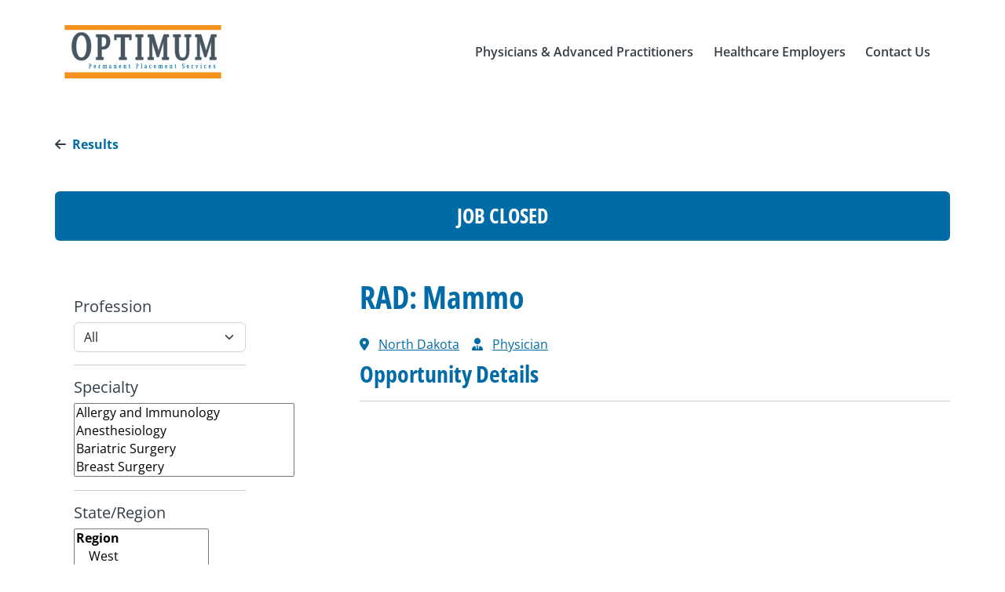

--- FILE ---
content_type: text/html;charset=utf-8
request_url: https://optimumperm.com/job/rad-mammo-9666806659
body_size: 9705
content:
<!doctype html><html lang="en"><head>
    <meta charset="utf-8">
    <title>RAD: Mammo</title>
    
     
      
      
     
     
    
     
    
    
    
    
    
    
     
    
    <meta name="description" content="Explore the RAD: Mammo role from Optimum Perm  in North Dakota. This job was posted on 2024-10-01. Find and apply to Physician  jobs with Optimum.">
    
    
      
           
    
    
        
        
        
    
        
         
    
    
        
    <link rel="alternate" hreflang="x-default" href="https://optimumperm.com/job/rad-mammo-9666806659">
    <meta name="viewport" content="width=device-width, initial-scale=1">

    
    <meta property="og:description" content="">
    <meta property="og:title" content="RAD: Mammo">
    <meta name="twitter:description" content="">
    <meta name="twitter:title" content="RAD: Mammo">

    

    
    <style>
a.cta_button{-moz-box-sizing:content-box !important;-webkit-box-sizing:content-box !important;box-sizing:content-box !important;vertical-align:middle}.hs-breadcrumb-menu{list-style-type:none;margin:0px 0px 0px 0px;padding:0px 0px 0px 0px}.hs-breadcrumb-menu-item{float:left;padding:10px 0px 10px 10px}.hs-breadcrumb-menu-divider:before{content:'›';padding-left:10px}.hs-featured-image-link{border:0}.hs-featured-image{float:right;margin:0 0 20px 20px;max-width:50%}@media (max-width: 568px){.hs-featured-image{float:none;margin:0;width:100%;max-width:100%}}.hs-screen-reader-text{clip:rect(1px, 1px, 1px, 1px);height:1px;overflow:hidden;position:absolute !important;width:1px}
</style>

<link class="hs-async-css" rel="preload" href="https://optimumperm.com/hubfs/hub_generated/template_assets/1/106645222463/1768411821337/template_fontawesome.min.css" as="style" onload="this.onload=null;this.rel='stylesheet'">
<noscript><link rel="stylesheet" href="https://optimumperm.com/hubfs/hub_generated/template_assets/1/106645222463/1768411821337/template_fontawesome.min.css"></noscript>
<link class="hs-async-css" rel="preload" href="https://optimumperm.com/hubfs/hub_generated/template_assets/1/106639997849/1768411822392/template_brands.min.css" as="style" onload="this.onload=null;this.rel='stylesheet'">
<noscript><link rel="stylesheet" href="https://optimumperm.com/hubfs/hub_generated/template_assets/1/106639997849/1768411822392/template_brands.min.css"></noscript>
<link class="hs-async-css" rel="preload" href="https://optimumperm.com/hubfs/hub_generated/template_assets/1/106645222459/1768411819276/template_regular.min.css" as="style" onload="this.onload=null;this.rel='stylesheet'">
<noscript><link rel="stylesheet" href="https://optimumperm.com/hubfs/hub_generated/template_assets/1/106645222459/1768411819276/template_regular.min.css"></noscript>
<link class="hs-async-css" rel="preload" href="https://optimumperm.com/hubfs/hub_generated/template_assets/1/106647095629/1768411820217/template_solid.min.css" as="style" onload="this.onload=null;this.rel='stylesheet'">
<noscript><link rel="stylesheet" href="https://optimumperm.com/hubfs/hub_generated/template_assets/1/106647095629/1768411820217/template_solid.min.css"></noscript>
<link rel="stylesheet" href="https://optimumperm.com/hubfs/hub_generated/template_assets/1/88125877643/1768411819469/template_bootstrap.min.css">
<link rel="stylesheet" href="https://optimumperm.com/hubfs/hub_generated/template_assets/1/88125877629/1768411818988/template_bootstrap-utilities.min.css">
<link rel="stylesheet" href="https://optimumperm.com/hubfs/hub_generated/template_assets/1/88125877626/1768411818033/template_bootstrap-grid.min.css">
<link rel="stylesheet" href="https://optimumperm.com/hubfs/hub_generated/template_assets/1/95705191036/1768411822892/template_hamburgers.min.css">
<link rel="stylesheet" href="https://optimumperm.com/hubfs/hub_generated/template_assets/1/88421266301/1768411820756/template_custom.min.css">
<link rel="stylesheet" href="https://optimumperm.com/hubfs/hub_generated/template_assets/1/99165652226/1768411820659/template_slick.min.css">
<link rel="stylesheet" href="https://optimumperm.com/hubfs/hub_generated/template_assets/1/99161313108/1768411822740/template_slick-theme.min.css">
<link rel="stylesheet" href="https://optimumperm.com/hubfs/hub_generated/template_assets/1/166832610569/1768411822848/template_select2.min.css">
<link rel="stylesheet" href="https://optimumperm.com/hubfs/hub_generated/module_assets/1/118196520120/1742284770514/module_header-optimum.min.css">
<link rel="stylesheet" href="https://optimumperm.com/hubfs/hub_generated/module_assets/1/118385441317/1742284772013/module_footer-optimum.min.css">
    

    
<!--  Added by GoogleAnalytics4 integration -->
<script>
var _hsp = window._hsp = window._hsp || [];
window.dataLayer = window.dataLayer || [];
function gtag(){dataLayer.push(arguments);}

var useGoogleConsentModeV2 = true;
var waitForUpdateMillis = 1000;


if (!window._hsGoogleConsentRunOnce) {
  window._hsGoogleConsentRunOnce = true;

  gtag('consent', 'default', {
    'ad_storage': 'denied',
    'analytics_storage': 'denied',
    'ad_user_data': 'denied',
    'ad_personalization': 'denied',
    'wait_for_update': waitForUpdateMillis
  });

  if (useGoogleConsentModeV2) {
    _hsp.push(['useGoogleConsentModeV2'])
  } else {
    _hsp.push(['addPrivacyConsentListener', function(consent){
      var hasAnalyticsConsent = consent && (consent.allowed || (consent.categories && consent.categories.analytics));
      var hasAdsConsent = consent && (consent.allowed || (consent.categories && consent.categories.advertisement));

      gtag('consent', 'update', {
        'ad_storage': hasAdsConsent ? 'granted' : 'denied',
        'analytics_storage': hasAnalyticsConsent ? 'granted' : 'denied',
        'ad_user_data': hasAdsConsent ? 'granted' : 'denied',
        'ad_personalization': hasAdsConsent ? 'granted' : 'denied'
      });
    }]);
  }
}

gtag('js', new Date());
gtag('set', 'developer_id.dZTQ1Zm', true);
gtag('config', 'G-1MWTXZ51N0');
</script>
<script async src="https://www.googletagmanager.com/gtag/js?id=G-1MWTXZ51N0"></script>

<!-- /Added by GoogleAnalytics4 integration -->

<!--  Added by GoogleTagManager integration -->
<script>
var _hsp = window._hsp = window._hsp || [];
window.dataLayer = window.dataLayer || [];
function gtag(){dataLayer.push(arguments);}

var useGoogleConsentModeV2 = true;
var waitForUpdateMillis = 1000;



var hsLoadGtm = function loadGtm() {
    if(window._hsGtmLoadOnce) {
      return;
    }

    if (useGoogleConsentModeV2) {

      gtag('set','developer_id.dZTQ1Zm',true);

      gtag('consent', 'default', {
      'ad_storage': 'denied',
      'analytics_storage': 'denied',
      'ad_user_data': 'denied',
      'ad_personalization': 'denied',
      'wait_for_update': waitForUpdateMillis
      });

      _hsp.push(['useGoogleConsentModeV2'])
    }

    (function(w,d,s,l,i){w[l]=w[l]||[];w[l].push({'gtm.start':
    new Date().getTime(),event:'gtm.js'});var f=d.getElementsByTagName(s)[0],
    j=d.createElement(s),dl=l!='dataLayer'?'&l='+l:'';j.async=true;j.src=
    'https://www.googletagmanager.com/gtm.js?id='+i+dl;f.parentNode.insertBefore(j,f);
    })(window,document,'script','dataLayer','GTM-P9QB7J6');

    window._hsGtmLoadOnce = true;
};

_hsp.push(['addPrivacyConsentListener', function(consent){
  if(consent.allowed || (consent.categories && consent.categories.analytics)){
    hsLoadGtm();
  }
}]);

</script>

<!-- /Added by GoogleTagManager integration -->

    <link rel="canonical" href="https://optimumperm.com/job/rad-mammo-9666806659">


<meta property="og:url" content="https://optimumperm.com/job/rad-mammo-9666806659">
<meta name="twitter:card" content="summary">
<meta http-equiv="content-language" content="en">






  <meta name="generator" content="HubSpot"></head>
  <body>
<!--  Added by GoogleTagManager integration -->
<noscript><iframe src="https://www.googletagmanager.com/ns.html?id=GTM-P9QB7J6" height="0" width="0" style="display:none;visibility:hidden"></iframe></noscript>

<!-- /Added by GoogleTagManager integration -->
   

       
    <div id="hs_cos_wrapper_module_168556491755161" class="hs_cos_wrapper hs_cos_wrapper_widget hs_cos_wrapper_type_module" style="" data-hs-cos-general-type="widget" data-hs-cos-type="module">



<header id="navbar_sticky" class="navbar_sticky header-container bg-white fixed-top">
  <div id="navbar_top" class="navbar_top py-3 py-md-4 py-lg-4 bg-white">
    
    
    
    
    <nav class="header-nav navbar navbar-expand-lg static-top">
      
      <div class="offcanvas offcanvas-end d-block d-lg-none" tabindex="-1" id="navbarNav" aria-labelledby="navbarNavLabel">
        <div class="offcanvas-header">
          <h5 class="offcanvas-title" id="offcanvasRightLabel">
            
            
            
            <a class="navbar-brand p-0 me-0 me-lg-2" href="https://optimumperm.com">
              
              
              
              
              <img class="navbar-brand-img" src="https://optimumperm.com/hubfs/optimum-rgb.svg" alt="Optimum Permanend Placement Services Logo" width="250">
              <span class="d-none">Optimum Permanend Placement Services Logo</span>
              
            </a>
          </h5>
        </div>
        <div class="offcanvas-body">
          <!-- Log in to MedicusIQ -->
          
           
          <!-- Search Form -->
          <div class="w-100 mb-3 text-center px-3">            
            <form class="w-100 position-relative d-block d-lg-none" action="/job-board" method="GET">
              <input type="hidden" id="offset" name="offset" value="0">
              <input type="hidden" id="limit" name="limit" value="10">
              <input type="hidden" id="order" name="order" value="-date_posted___fulfil">
              <input type="hidden" id="crowdsource" name="crowdsource" value="Yes">
              <input type="hidden" id="job_title__not_null" name="job_title__not_null" value="">
              <input type="hidden" id="record_type__not_null" name="record_type__not_null" value="">
              <input type="hidden" id="record_type__ne" name="record_type__ne" value="Optimum">
              <input type="hidden" id="status__in" name="status__in" value="Open,Bidding">                
              <input name="job_title" class="nav-search-form form-control py-3 pe-5 bg-transparent" type="text" placeholder="Physician &amp; APP jobs" aria-label="Physician &amp; APP jobs">
              <button class="nav-search-btn bg-transparent pe-3 p-2 position-absolute top-50 end-0 translate-middle-y border-0 text-primary-hover text-reset" type="submit">
                <img src="https://optimumperm.com/hubfs/2022/ico-search.svg" alt="Medicus search">
              </button>
            </form>
          </div>
          <div class="w-100 nav-menu-container">
            <ul class="navbar-nav ms-auto">
                






<li class="level-1 nav-item dropdown ">

  
  
  <a class="nav-link nav-link-hover with-dropdown dropdown-toggle" href="https://optimumperm.com/#physicians-advanced-practitioners" role="button" data-bs-toggle="dropdown" aria-expanded="false">
    <span class="link-label">Physicians &amp; Advanced Practitioners</span>         
    <i class="text-blue arrow-link fa-solid fa-chevron-right d-inline-block d-lg-none fw-bold"></i>
  </a> 
  
  

  
  
  <ul class="dropdown-menu">
    
    
    

<li class="level-2   ">

  
   
  <a class="dropdown-item" href="https://optimumperm.com/job-board">
    Permanent Job Search
  </a>
  
  

    

</li>

    
    

<li class="level-2   ">

  
   
  <a class="dropdown-item" href="https://medicushcs.com/job-board">
    Locum Tenens Job Search
  </a>
  
  

    

</li>

    
    

<li class="level-2   ">

  
   
  <a class="dropdown-item" href="https://optimumperm.com/referral-rewards-program">
    Submit a Referral 
  </a>
  
  

    

</li>

    
  </ul>
  
    

</li>




<li class="level-1 nav-item dropdown ">

  
  
  <a class="nav-link nav-link-hover with-dropdown dropdown-toggle" href="https://optimumperm.com/#healthcare-employers" role="button" data-bs-toggle="dropdown" aria-expanded="false">
    <span class="link-label">Healthcare Employers</span>         
    <i class="text-blue arrow-link fa-solid fa-chevron-right d-inline-block d-lg-none fw-bold"></i>
  </a> 
  
  

  
  
  <ul class="dropdown-menu">
    
    
    

<li class="level-2   ">

  
   
  <a class="dropdown-item" href="#request-permanent-search">
    Permanent Search Request
  </a>
  
  

    

</li>

    
    

<li class="level-2   ">

  
   
  <a class="dropdown-item" href="https://medicushcs.com/healthcare-employers#request-locum-tenens-coverage">
    Locum Coverage Request
  </a>
  
  

    

</li>

    
  </ul>
  
    

</li>




<li class="level-1 nav-item  ">

  
  
  <a class="nav-link nav-link-hover without-dropdown 
             
             
            " href="#optimum-contact-us">
    <span class="link-label">Contact Us</span>       
    <i class="text-blue arrow-link fa-solid fa-chevron-right d-inline-block d-lg-none fw-bold"></i>
  </a>
  
  

    

</li>



            </ul>
          </div>
        </div>
      </div>
      
      <div class="container mt-2">
        
        
        
        <a class="navbar-brand p-0 me-0 me-lg-2" href="https://optimumperm.com">
          
          
          
          
          <img class="navbar-brand-img" src="https://optimumperm.com/hubfs/optimum-rgb.svg" alt="Optimum Permanend Placement Services Logo" width="250">
          <span class="d-none">Optimum Permanend Placement Services Logo</span>
          
        </a>
            
        <button class="navbar-toggler hamburger hamburger--slider-r" type="button" data-bs-toggle="offcanvas" data-bs-target="#navbarNav" aria-controls="navbarNav" aria-expanded="false" aria-label="Toggle navigation">
          <span class="hamburger-box">
            <span class="hamburger-inner"></span>
          </span>
        </button>
            
        <div class="collapse navbar-collapse d-none d-lg-block" id="navbarLinksContent">
          <ul class="navbar-nav ms-auto">
              






<li class="level-1 nav-item dropdown ">

  
  
  <a class="nav-link nav-link-hover with-dropdown dropdown-toggle" href="https://optimumperm.com/#physicians-advanced-practitioners" role="button" data-bs-toggle="dropdown" aria-expanded="false">
    <span class="link-label">Physicians &amp; Advanced Practitioners</span>         
    <i class="text-blue arrow-link fa-solid fa-chevron-right d-inline-block d-lg-none fw-bold"></i>
  </a> 
  
  

  
  
  <ul class="dropdown-menu">
    
    
    

<li class="level-2   ">

  
   
  <a class="dropdown-item" href="https://optimumperm.com/job-board">
    Permanent Job Search
  </a>
  
  

    

</li>

    
    

<li class="level-2   ">

  
   
  <a class="dropdown-item" href="https://medicushcs.com/job-board">
    Locum Tenens Job Search
  </a>
  
  

    

</li>

    
    

<li class="level-2   ">

  
   
  <a class="dropdown-item" href="https://optimumperm.com/referral-rewards-program">
    Submit a Referral 
  </a>
  
  

    

</li>

    
  </ul>
  
    

</li>




<li class="level-1 nav-item dropdown ">

  
  
  <a class="nav-link nav-link-hover with-dropdown dropdown-toggle" href="https://optimumperm.com/#healthcare-employers" role="button" data-bs-toggle="dropdown" aria-expanded="false">
    <span class="link-label">Healthcare Employers</span>         
    <i class="text-blue arrow-link fa-solid fa-chevron-right d-inline-block d-lg-none fw-bold"></i>
  </a> 
  
  

  
  
  <ul class="dropdown-menu">
    
    
    

<li class="level-2   ">

  
   
  <a class="dropdown-item" href="#request-permanent-search">
    Permanent Search Request
  </a>
  
  

    

</li>

    
    

<li class="level-2   ">

  
   
  <a class="dropdown-item" href="https://medicushcs.com/healthcare-employers#request-locum-tenens-coverage">
    Locum Coverage Request
  </a>
  
  

    

</li>

    
  </ul>
  
    

</li>




<li class="level-1 nav-item  ">

  
  
  <a class="nav-link nav-link-hover without-dropdown 
             
             
            " href="#optimum-contact-us">
    <span class="link-label">Contact Us</span>       
    <i class="text-blue arrow-link fa-solid fa-chevron-right d-inline-block d-lg-none fw-bold"></i>
  </a>
  
  

    

</li>



          </ul>
        </div>
      </div>
    </nav>   
  </div>     
</header></div>
    

    <main id="main-content" class="body-container-wrapper">
      
      <span id="hs_cos_wrapper_flexible_column" class="hs_cos_wrapper hs_cos_wrapper_widget_container hs_cos_wrapper_type_widget_container" style="" data-hs-cos-general-type="widget_container" data-hs-cos-type="widget_container"><div id="hs_cos_wrapper_widget_1694541699485" class="hs_cos_wrapper hs_cos_wrapper_widget hs_cos_wrapper_type_module" style="" data-hs-cos-general-type="widget" data-hs-cos-type="module">









 
 
 


 
 



   
   
































 



   


  


 
  
  
 





  

 



















    


























  

















































  

  





















 


 






<p class="d-none test-class" style="display: none;">
  selectedStateMulti:   <br><br>
  selectedRegion:   <br><br>
  selectedStateArr: [] <br><br>
  stateFilterParams:  <br><br>
  urlParams:  <br><br>
  queryParams: &amp;offset=0&amp;limit=10&amp;order=-date_posted___fulfil&amp;job_title__not_null=&amp;specialties__not_null&amp;record_type__not_null=&amp;record_type=optimum (perm)&amp;status__in=Open,Bidding <br><br>
  Header: Permanent Jobs <br><br>
</p>

<p id="test-job" style="display: none;">https://optimumperm.com/job-board/rad-mammo-9666806659</p>

 
<script type="application/ld+json">
{
	"@context" : "https://schema.org/",
	"@type" : "JobPosting",
	"title" : " Physician",
	"description" : "",
	"identifier": {
    "@type": "PropertyValue",
    "name": "Optimum Perm",
    "value": "9666806659"
    },
	"datePosted" : "2024-10-01",
	"hiringOrganization" : {
      "@type" : "Organization",
      "name" : "Optimum Perm",
      "sameAs" : "https://optimumperm.com",
      "logo" : "https://19626693.fs1.hubspotusercontent-na1.net/hubfs/19626693/Optimum%20logo%20(transparent%20with%20colors).png"
    },
	"jobLocation": {
	  "@type": "Place",
	  "address": {
		"@type": "PostalAddress",
		"addressLocality": "North Dakota",
		"addressCountry": "US"
	  }
	}	
}
</script>

<!-- Single Job Page -->
<section id="jobDetails" class="sec-job bg-white">
  <div class="container py-3 py-lg-5 px-3 px-lg-0">
    <div class="d-none">
      <input type="hidden" id="job_id" name="job_id" value="9666806659">
      <input type="hidden" id="company" name="company" value="optimum">
      <input type="hidden" id="job_state" name="job_state" value="North Dakota">
      <input type="hidden" id="job_type" name="job_type" value="Physician">      
      <input type="hidden" id="job_description" name="job_description" value="">
      <input type="hidden" id="salesforce_id" name="salesforce_id" value="https://medicushcs.lightning.force.com/a0W3i000000XKqVEAW">
      <input type="hidden" id="job_title" name="job_title" value="RAD: Mammo">
      <input type="hidden" id="job_status" name="job_status" value="Closed">
      <input type="hidden" id="job_specialties" name="job_specialties" value="">
    </div>
    <div class="row align-items-start mb-3 mb-lg-5">
      
      <div class="col-12 mb-3 mb-lg-5">
        <a id="backToResult" class="fw-bold text-decoration-none mb-3" href="https://medicushcs.com/job-board">
          <i class="text-black fa-solid fa-arrow-left me-2"></i><span class="fw-bold text-blue">Results</span>
        </a>
      </div>
      
      
      <div class="col-12 mb-3 mb-lg-5">
        <div class="card bg-drkblue border-0">
          <div class="card-body text-center">
            <h4 class="heading fw-bold text-white text-uppercase p-0 m-0">Job Closed</h4>
          </div>
        </div>
      </div>
      
      
      
      
      
       
      <div class="col-lg-3 sidebar-filter position-relative">
        <div class="sticky-top-large">
          <div class="btn-filter-collapse w-100 mb-3 d-block d-md-block d-lg-none">
            <button class="btn btn-secondary btn-transition w-100" type="button" data-bs-toggle="collapse" data-bs-target="#collapseFilterCard" aria-expanded="false" aria-controls="collapseFilterCard">            
              <span class="float-start">Filter Job Search</span>
              <i class="fa-icon float-end fa-solid fa-chevron-down"></i>
            </button>
          </div>    
          <div id="collapseFilterCard" class="collapse show card border-0 mb-3 ">
            <div class="card-body p-4">
              <div class="dropdown-container">
                <form>                     
                  
                  <h6>Profession</h6>
                  
                  
                  <select class="form-select" name="job_type1" id="job_type1">
                    <option value="">All</option>
                    
                    
                      
                      
                        
                      
                      <option value="All">All</option>
                    
                      
                      
                        
                      
                      <option value="Anesthesiologist Assistant">Anesthesiologist Assistant</option>
                    
                      
                      
                        
                      
                      <option value="Certified Nurse Midwife">Certified Nurse Midwife</option>
                    
                      
                      
                        
                      
                      <option value="CRNA">CRNA</option>
                    
                      
                      
                        
                      
                      <option value="Nurse Practitioner">Nurse Practitioner</option>
                    
                      
                      
                        
                      
                      <option value="Physician">Physician</option>
                    
                      
                      
                        
                      
                      <option value="Physician Assistant">Physician Assistant</option>
                    
                  </select>

                  
                  
                   
                  <hr class="my-3">
                  <h6>Specialty</h6>
                  <select id="specialty" class="specialty" name="specialty[]" multiple>
                    
                    
                    
                    
                    
                    
                    
                    <option value="Allergy and Immunology">Allergy and Immunology</option>
                    
                    
                    <option value="Anesthesiology">Anesthesiology</option>
                    
                    
                    <option value="Bariatric Surgery">Bariatric Surgery</option>
                    
                    
                    <option value="Breast Surgery">Breast Surgery</option>
                    
                    
                    <option value="Burn Surgery">Burn Surgery</option>
                    
                    
                    <option value="Cardiac Anesthesiology">Cardiac Anesthesiology</option>
                    
                    
                    <option value="Cardiology">Cardiology</option>
                    
                    
                    <option value="Cardiothoracic Surgery">Cardiothoracic Surgery</option>
                    
                    
                    <option value="Child and Adolescent Psychiatry">Child and Adolescent Psychiatry</option>
                    
                    
                    <option value="Colon and Rectal Surgery">Colon and Rectal Surgery</option>
                    
                    
                    <option value="Colorectal Surgery">Colorectal Surgery</option>
                    
                    
                    <option value="Critical Care">Critical Care</option>
                    
                    
                    <option value="Critical Care Surgery">Critical Care Surgery</option>
                    
                    
                    <option value="Dermatology">Dermatology</option>
                    
                    
                    <option value="Electrophysiology">Electrophysiology</option>
                    
                    
                    <option value="Emergency Medicine">Emergency Medicine</option>
                    
                    
                    <option value="Endocrinology">Endocrinology</option>
                    
                    
                    <option value="Family Medicine">Family Medicine</option>
                    
                    
                    <option value="Gastroenterology">Gastroenterology</option>
                    
                    
                    <option value="General Surgery">General Surgery</option>
                    
                    
                    <option value="Gynecologic Oncology">Gynecologic Oncology</option>
                    
                    
                    <option value="Hematology">Hematology</option>
                    
                    
                    <option value="Hematology Oncology">Hematology Oncology</option>
                    
                    
                    <option value="Hepatology">Hepatology</option>
                    
                    
                    <option value="Hospice and Palliative Care">Hospice and Palliative Care</option>
                    
                    
                    <option value="Hospitalist">Hospitalist</option>
                    
                    
                    <option value="Infectious Disease">Infectious Disease</option>
                    
                    
                    <option value="Internal Medicine">Internal Medicine</option>
                    
                    
                    <option value="Internal Medicine and Pediatrics">Internal Medicine and Pediatrics</option>
                    
                    
                    <option value="Laborist">Laborist</option>
                    
                    
                    <option value="Maternal Fetal Medicine">Maternal Fetal Medicine</option>
                    
                    
                    <option value="Medical Oncology">Medical Oncology</option>
                    
                    
                    <option value="Neonatology">Neonatology</option>
                    
                    
                    <option value="Nephrology">Nephrology</option>
                    
                    
                    <option value="Neurology">Neurology</option>
                    
                    
                    <option value="Neurosurgery">Neurosurgery</option>
                    
                    
                    <option value="Ob/Gyn">Ob/Gyn</option>
                    
                    
                    <option value="Occupational Medicine">Occupational Medicine</option>
                    
                    
                    <option value="Ophthalmology">Ophthalmology</option>
                    
                    
                    <option value="Orthopedic Surgery">Orthopedic Surgery</option>
                    
                    
                    <option value="Otolaryngology">Otolaryngology</option>
                    
                    
                    <option value="Pathology">Pathology</option>
                    
                    
                    <option value="Pediatric Anesthesiology">Pediatric Anesthesiology</option>
                    
                    
                    <option value="Pediatric Surgery">Pediatric Surgery</option>
                    
                    
                    <option value="Pediatrics">Pediatrics</option>
                    
                    
                    <option value="Physical Medicine and Rehabilitation">Physical Medicine and Rehabilitation</option>
                    
                    
                    <option value="Plastic Surgery">Plastic Surgery</option>
                    
                    
                    <option value="Podiatry">Podiatry</option>
                    
                    
                    <option value="Primary Care">Primary Care</option>
                    
                    
                    <option value="Psychiatry">Psychiatry</option>
                    
                    
                    <option value="Pulmonology">Pulmonology</option>
                    
                    
                    <option value="Pulmonology and Critical Care">Pulmonology and Critical Care</option>
                    
                    
                    <option value="Radiation Oncology">Radiation Oncology</option>
                    
                    
                    <option value="Radiology">Radiology</option>
                    
                    
                    <option value="Rheumatology">Rheumatology</option>
                    
                    
                    <option value="Sleep Medicine">Sleep Medicine</option>
                    
                    
                    <option value="Sports Medicine">Sports Medicine</option>
                    
                    
                    <option value="Surgical Oncology">Surgical Oncology</option>
                    
                    
                    <option value="Thoracic Surgery">Thoracic Surgery</option>
                    
                    
                    <option value="Transplant Surgery">Transplant Surgery</option>
                    
                    
                    <option value="Trauma Surgery">Trauma Surgery</option>
                    
                    
                    <option value="Urgent Care">Urgent Care</option>
                    
                    
                    <option value="Urogynecology">Urogynecology</option>
                    
                    
                    <option value="Urology">Urology</option>
                    
                    
                    <option value="Vascular Surgery">Vascular Surgery</option>
                    
                              
                  </select>  
                  
                  <hr class="my-3">
                  <h6>State/Region</h6>    
                  <select id="job_state_multi" class="job_state_multi" name="states[]" multiple>
                    <optgroup label="Region">
                      <option id="west" value="west">West</option>
                      <option id="midwest" value="midwest">Midwest</option>
                      <option id="southeast" value="southeast">Southeast</option>
                      <option id="southwest" value="southwest">Southwest</option>
                      <option id="northeast" value="northeast">Northeast</option>
                           
                    </optgroup>
                    <optgroup label="State" id="job_state_multi_custom">
                      
                      
                      
                      <option value="imlc-states">IMLC States</option>
                      
                      
                      
                      
                      
                      
                      <option value="Alabama">Alabama</option>
                      
                      
                      <option value="Alaska">Alaska</option>
                      
                      
                      <option value="Arizona">Arizona</option>
                      
                      
                      <option value="Arkansas">Arkansas</option>
                      
                      
                      <option value="California">California</option>
                      
                      
                      <option value="Colorado">Colorado</option>
                      
                      
                      <option value="Connecticut">Connecticut</option>
                      
                      
                      <option value="Delaware">Delaware</option>
                      
                      
                      <option value="District of Columbia">District of Columbia</option>
                      
                      
                      <option value="Florida">Florida</option>
                      
                      
                      <option value="Georgia">Georgia</option>
                      
                      
                      <option value="Hawaii">Hawaii</option>
                      
                      
                      <option value="Idaho">Idaho</option>
                      
                      
                      <option value="Illinois">Illinois</option>
                      
                      
                      <option value="Indiana">Indiana</option>
                      
                      
                      <option value="Iowa">Iowa</option>
                      
                      
                      <option value="Kansas">Kansas</option>
                      
                      
                      <option value="Kentucky">Kentucky</option>
                      
                      
                      <option value="Louisiana">Louisiana</option>
                      
                      
                      <option value="Maine">Maine</option>
                      
                      
                      <option value="Maryland">Maryland</option>
                      
                      
                      <option value="Massachusetts">Massachusetts</option>
                      
                      
                      <option value="Michigan">Michigan</option>
                      
                      
                      <option value="Minnesota">Minnesota</option>
                      
                      
                      <option value="Mississippi">Mississippi</option>
                      
                      
                      <option value="Missouri">Missouri</option>
                      
                      
                      <option value="Montana">Montana</option>
                      
                      
                      <option value="Nebraska">Nebraska</option>
                      
                      
                      <option value="Nevada">Nevada</option>
                      
                      
                      <option value="New Hampshire">New Hampshire</option>
                      
                      
                      <option value="New Jersey">New Jersey</option>
                      
                      
                      <option value="New Mexico">New Mexico</option>
                      
                      
                      <option value="New York">New York</option>
                      
                      
                      <option value="North Carolina">North Carolina</option>
                      
                      
                      <option value="North Dakota">North Dakota</option>
                      
                      
                      <option value="Ohio">Ohio</option>
                      
                      
                      <option value="Oklahoma">Oklahoma</option>
                      
                      
                      <option value="Oregon">Oregon</option>
                      
                      
                      <option value="Pennsylvania">Pennsylvania</option>
                      
                      
                      <option value="Rhode Island">Rhode Island</option>
                      
                      
                      <option value="South Carolina">South Carolina</option>
                      
                      
                      <option value="South Dakota">South Dakota</option>
                      
                      
                      <option value="Tennessee">Tennessee</option>
                      
                      
                      <option value="Texas">Texas</option>
                      
                      
                      <option value="Utah">Utah</option>
                      
                      
                      <option value="Vermont">Vermont</option>
                      
                      
                      <option value="Virginia">Virginia</option>
                      
                      
                      <option value="Washington">Washington</option>
                      
                      
                      <option value="West Virginia">West Virginia</option>
                      
                      
                      <option value="Wisconsin">Wisconsin</option>
                      
                      
                      <option value="Wyoming">Wyoming</option>
                      
                      
 
                    </optgroup>
                  </select>     
                     
                  <hr class="my-3">
                  <h6>Date Posted</h6>     
                  <select class="form-select" name="date_posted___fulfil__gte" id="date_posted___fulfil__gte">
                    <option value="">All</option>
                    <option id="dt_today" value="today">Today</option>
                    <option id="dt_last3" value="last3days">Last 3 days</option>
                    <option id="dt_last7" value="last7days">Last 7 days</option>
                    <option id="dt_last30" value="last30days">Last 30 days</option>
                  </select>      
                  <button id="job-search" type="button" class="btn btn-secondary w-100 mt-3"><i class="fa-solid fa-magnifying-glass me-2"></i>Search Jobs</button>
                </form>
              </div>   
            </div>
          </div>
        </div>
      </div>
      
       
      
      
      
      <div class="col-lg-8 offset-lg-1 col-md">
           
        <h1 class="heading h2 fw-bold text-blue mb-3">RAD: Mammo</h1>
        <ul class="list-group list-group-horizontal-lg border-0">
             

          
          


           
          
          <li class="list-group-item border-0 px-0 pe-lg-3 text-muted">
            <i class="text-blue fa-solid fa-location-dot me-2"></i>
            <a class="text-link mb-3" href="https://optimumperm.com/job-board/all/all/north-dakota">North Dakota</a>
          </li>
          
           
          
          <li class="list-group-item border-0 px-0 pe-lg-3 text-muted">
            <i class="text-blue fa-solid fa-user-tie me-2"></i>
            
            <a class="text-link mb-3" href="https://optimumperm.com/job-board/physician">Physician</a>           
            
          </li>
          
           
          
        </ul> 
        
      
               
        
    
    <div class="row">
      
        
      <div class="job-content mb-4 mb-lg-5">
        <div class="job-header">
          <h3 class="heading fw-bold text-blue">Opportunity Details</h3>
          <hr class="my-6 my-md-8 border-gray-300">
        </div>
        <div id="jobDescription" class="job-description">
          
        </div> 
      </div>
      

    </div>
    
        

      
        
      </div>
      
      
      
      <div class="col-auto py-3 py-lg-0 ">
        <button class="w-100 h6 position-static btn-save text-blue fw-bold p-0 d-none" type="button" data-company="optimum" data-title="RAD: Mammo" data-id="9666806659" data-link="https://optimumperm.com/job-board/rad-mammo-9666806659">
          <i class="fa-regular fa-star me-2"></i>Save Job
        </button>
      </div>
      

    </div>
    


    
    

    
     </div>
      
    

    
    <div id="hs_cos_wrapper_module_168565204270555" class="hs_cos_wrapper hs_cos_wrapper_widget hs_cos_wrapper_type_module" style="" data-hs-cos-general-type="widget" data-hs-cos-type="module"><div class="footer"> 
  
  <div class="modal modal-form-tabs" id="optimum-contact-us" tabindex="-1" aria-labelledby="optimum-contact-us" aria-hidden="true">
    <div class="modal-dialog modal-dialog-centered modal-lg modal-dialog-scrollable">
      <div class="modal-content">
        <div class="modal-header pb-0"> 
          <button type="button" class="btn-close" data-bs-dismiss="modal" aria-label="Close"></button>
        </div>
        <div class="modal-body pb-4">
          <ul class="nav nav-tabs border-0" id="modalformTab-contactUs" role="tablist">
            
            <li class="nav-item flex-fill" role="presentation">
              <button class="nav-link border-0 fw-bold w-100 active" id="modalformTab-contactUs-1-tab" data-bs-toggle="tab" data-bs-target="#modalformTab-contactUs-1" type="button" role="tab" aria-controls="modalformTab-contactUs-1" aria-selected="true">
                I'm a Physician or Advanced Practitioner
              </button>
            </li>
            
            <li class="nav-item flex-fill" role="presentation">
              <button class="nav-link border-0 fw-bold w-100" id="modalformTab-contactUs-2-tab" data-bs-toggle="tab" data-bs-target="#modalformTab-contactUs-2" type="button" role="tab" aria-controls="modalformTab-contactUs-2">
                I'm a Healthcare Employer
              </button>
            </li>
            
          </ul>
          <div class="tab-content" id="modalformTab-contactUsContent">
            
            <div class="tab-pane fade show active" id="modalformTab-contactUs-1" role="tabpanel" aria-labelledby="modalformTab-contactUs-1-tab">
              <span id="hs_cos_wrapper_module_168565204270555_" class="hs_cos_wrapper hs_cos_wrapper_widget hs_cos_wrapper_type_form" style="" data-hs-cos-general-type="widget" data-hs-cos-type="form"><h3 id="hs_cos_wrapper_form_142514954_title" class="hs_cos_wrapper form-title" data-hs-cos-general-type="widget_field" data-hs-cos-type="text"></h3>

<div id="hs_form_target_form_142514954"></div>









</span>
            </div>
            
            <div class="tab-pane fade" id="modalformTab-contactUs-2" role="tabpanel" aria-labelledby="modalformTab-contactUs-2-tab">
              <span id="hs_cos_wrapper_module_168565204270555_" class="hs_cos_wrapper hs_cos_wrapper_widget hs_cos_wrapper_type_form" style="" data-hs-cos-general-type="widget" data-hs-cos-type="form"><h3 id="hs_cos_wrapper_form_877561911_title" class="hs_cos_wrapper form-title" data-hs-cos-general-type="widget_field" data-hs-cos-type="text"></h3>

<div id="hs_form_target_form_877561911"></div>









</span>
            </div>
            
            <div class="form-privacy-text pt-4 text-center">
              
              By providing your information through this form, you agree that our team may contact you via SMS, MMS, email, or phone, as detailed in the Optimum Permanent Placement <a href="https://optimumperm.com/privacy-policy" class="text-black" title="Optimum Permanent Placement Privacy Policy">privacy policy</a>.
              
            </div>
          </div>
        </div>
      </div>
    </div>
  </div>  
  
  <div class="modal modal-contact-form" id="request-permanent-search" tabindex="-1" aria-labelledby="request-permanent-search" aria-hidden="true">
    <div class="modal-dialog modal-dialog-centered modal-lg modal-dialog-scrollable">
      <div class="modal-content">
        <div class="modal-header pb-0">
          <button type="button" class="btn-close" data-bs-dismiss="modal" aria-label="Close"></button>
        </div>
        <div class="modal-body pt-0 pb-4">
          
          <h3 class="heading fw-bold text-center">Request Permanent Search</h3>
          
          <div class="sec-forms">
            <span id="hs_cos_wrapper_module_168565204270555_" class="hs_cos_wrapper hs_cos_wrapper_widget hs_cos_wrapper_type_form" style="" data-hs-cos-general-type="widget" data-hs-cos-type="form"><h3 id="hs_cos_wrapper_form_944956945_title" class="hs_cos_wrapper form-title" data-hs-cos-general-type="widget_field" data-hs-cos-type="text"></h3>

<div id="hs_form_target_form_944956945"></div>









</span>
          </div>
          <div class="form-privacy-text pt-4 text-center">
            
            By providing your information through this form, you agree that our team may contact you via SMS, MMS, email, or phone, as detailed in the Optimum Permanent Placement <a href="https://optimumperm.com/privacy-policy" class="text-black" title="Optimum Permanent Placement Privacy Policy">privacy policy</a>.
            
          </div>
        </div>
      </div>
    </div>
  </div>  
  
  <button type="button" class="btn btn-secondary btn-floating btn-lg" id="btn-back-to-top">
    <i class="fa-solid fa-chevron-up"></i>
  </button>  
  
  <footer>  
    <div class="footer-top py-5">
      <div class="footer-container container-fluid">
        <div class="row g-4">
          <div class="col-lg-2">
            
            <div class="footer_logo">
              
              
              <a class="navbar-brand" href="https://optimumperm.com/">
                
                
                
                
                
                
                <img class="navbar-brand-logo" src="https://optimumperm.com/hubfs/optimum_white_rgb.png" alt="optimum_white_rgb">
                
              </a>                     
            </div>
            
            <div class="footer-email my-5">
              
              
            </div>
            
            <ul class="list-inline mb-5 mt-3">
              
              <li class="list-inline-item mb-3">
                
                
                
                
                
                
                
                <a class="social_items_icon facebook" href="https://www.facebook.com/OptimumPermanentPlacement/" target="_blank" rel="noopener">
                  <i class="fa-brands fa-facebook-f"></i>
                </a>
              </li>
              
              
              <li class="list-inline-item mb-3">
                
                
                
                
                
                
                
                <a class="social_items_icon linkdin" href="https://www.linkedin.com/company/optimumperm/" target="_blank" rel="noopener">
                  <i class="fa-brands fa-linkedin-in"></i>
                </a> 
              </li>
              
              
              <li class="list-inline-item mb-3">
                
                
                
                
                
                
                
                <a class="social_items_icon instagram" href="https://www.instagram.com/optimumpermplacement/" target="_blank" rel="noopener">
                  <i class="fa-brands fa-instagram"></i>
                </a>
              </li>
              
              
              <li class="list-inline-item mb-3">
                
                
                
                
                
                
                
                <a class="social_items_icon twitter" href="https://twitter.com/OptimumPerm" target="_blank" rel="noopener">
                  <i class="fa-brands fa-twitter"></i>
                </a>
              </li>
              
              
              
              
            </ul>
          </div>
          
          <div class="col-lg-8 flex-fill">
            
            <div class="footer-main-menu row g-4">
                
            
            
            
            
            
            
            <div class="col-12 col-md-3">
              
              <h6 class="footer-h6 text-white fw-bold mb-2 mb-md-4">
                <a class="nav-link" href="https://optimumperm.com/job-board">Permanent Job Search</a>
              </h6> 
              
              
              
              <ul class="footer-sub-menu level-1 nav flex-column text-primary-hover">
                
                
                
              
            <li class="nav-item">
              <a class="nav-link" href="https://optimumperm.com/job-board/physician">Physician Jobs</a>
            </li>
             
            
                
                
              
            <li class="nav-item">
              <a class="nav-link" href="https://optimumperm.com/job-board/crna">CRNA Jobs</a>
            </li>
             
            
                
                
              
            <li class="nav-item">
              <a class="nav-link" href="https://optimumperm.com/job-board/certified-nurse-midwife">CNM Jobs</a>
            </li>
             
            
                
                
              
            <li class="nav-item">
              <a class="nav-link" href="https://optimumperm.com/job-board/nurse-practitioner">Nurse Practitioner Jobs</a>
            </li>
             
            
                
                
              
            <li class="nav-item">
              <a class="nav-link" href="https://optimumperm.com/job-board/physician-assistant">Physician Assistant Jobs</a>
            </li>
             
            
                
              </ul>
              
                
            </div>
             
            
            
            
            
            <div class="col-12 col-md-3">
              
              <h6 class="footer-h6 text-white fw-bold mb-2 mb-md-4">
                <a class="nav-link" href="https://optimumperm.com/#physicians-advanced-practitioners">Physicians &amp; Advanced Practitioners</a>
              </h6> 
              
              
              
              <ul class="footer-sub-menu level-1 nav flex-column text-primary-hover">
                
                
                
              
            <li class="nav-item">
              <a class="nav-link" href="https://optimumperm.com/referral-rewards-program">Referral Reward Program</a>
            </li>
             
            
                
              </ul>
              
                
            </div>
             
            
            
            
            
            <div class="col-12 col-md-3">
              
              <h6 class="footer-h6 text-white fw-bold mb-2 mb-md-4">
                <a class="nav-link" href="https://optimumperm.com/#healthcare-employers">Healthcare Employers</a>
              </h6> 
              
              
              
              <ul class="footer-sub-menu level-1 nav flex-column text-primary-hover">
                
                
                
              
            <li class="nav-item">
              <a class="nav-link" href="#request-permanent-search">Permanent Search Request</a>
            </li>
             
            
                
              </ul>
              
                
            </div>
             
            
            
            
            
            <div class="col-12 col-md-3">
              
              <h6 class="footer-h6 text-white fw-bold mb-2 mb-md-4">
                <a class="nav-link" href="#optimum-contact-us">Contact</a>
              </h6> 
              
              
              
              <ul class="footer-sub-menu level-1 nav flex-column text-primary-hover">
                
                
                
              
            <li class="nav-item">
              <a class="nav-link" href="#optimum-contact-us">Contact Us </a>
            </li>
             
            
                
                
              
            <li class="nav-item">
              <a class="nav-link" href="https://optimumperm.com/#our-team">Our Team </a>
            </li>
             
            
                
              </ul>
              
                
            </div>
             
            
            
            
            </div>
          </div>
          <hr class="my-3 d-block d-lg-none">
          
          <div class="col-lg-2 m-0"> 
             
            
            <div class="form-search input-group mb-3 d-none">
              <form action="/hs-search-results" id="siteSearchFooter">
                <div class="input-group">
                  <input id="s" type="text" value="" name="term" class="hs-search-field__input form-control" placeholder="Search">
                  <button class="btn btn-secondary" type="submit" id="button-addon2" form="siteSearchBlog">
                    <i class="fa-solid fa-magnifying-glass"></i>
                  </button>
                </div>
              </form>
            </div>          
          </div>
        </div>
      </div>
    </div>
    
    <div class="footer-bottom p-2">
      <div class="container">
        <div class="copyright-text text-center text-white">
          
          © 2026 Optimum Permanent Placement, LLC
        </div>  
        <!-- Start of Footer Bottom Nav -->
        
              
        <div class="copyright-nav">
          
        <ul class="nav justify-content-center">
          
          
        <li class="nav-item">
          <a href="#our-team" class="nav-link">
            About Us
          </a>
        </li>
        
          
          
        <li class="nav-item">
          <a href="#optimum-contact-us" class="nav-link">
            Contact
          </a>
        </li>
        
          
          
        <li class="nav-item">
          <a href="https://medicushcs.com/corporate-careers" class="nav-link">
            Corporate Career
          </a>
        </li>
        
          
          
        <li class="nav-item">
          <a href="https://optimumperm.com/privacy-policy" class="nav-link">
            Privacy Policy
          </a>
        </li>
        
          
        </ul>
        
        </div> 
        <!-- End of Footer Bottom Nav -->      
      </div>
    </div>  
  </footer>
</div></div>
    

    
    
    
    <script src="https://cdn.jsdelivr.net/npm/@popperjs/core@2.11.6/dist/umd/popper.min.js" integrity="sha384-oBqDVmMz9ATKxIep9tiCxS/Z9fNfEXiDAYTujMAeBAsjFuCZSmKbSSUnQlmh/jp3" crossorigin="anonymous" defer></script>
    <script src="https://cdn.jsdelivr.net/npm/bootstrap@5.3.0-alpha1/dist/js/bootstrap.min.js" integrity="sha384-mQ93GR66B00ZXjt0YO5KlohRA5SY2XofN4zfuZxLkoj1gXtW8ANNCe9d5Y3eG5eD" crossorigin="anonymous" defer></script>    
     
    
    
    
<!-- HubSpot performance collection script -->
<script defer src="/hs/hsstatic/content-cwv-embed/static-1.1293/embed.js"></script>
<script src="https://cdnjs.cloudflare.com/ajax/libs/jquery/3.6.0/jquery.min.js"></script>
<script src="https://cdnjs.cloudflare.com/ajax/libs/jquery-migrate/3.3.2/jquery-migrate.min.js"></script>
<script async src="https://optimumperm.com/hubfs/hub_generated/template_assets/1/96699267390/1768411818929/template_jquery.simpleLoadMore.min.js"></script>
<script async src="https://optimumperm.com/hubfs/hub_generated/template_assets/1/99165652227/1768411821584/template_slick.min.js"></script>
<script src="https://optimumperm.com/hubfs/hub_generated/template_assets/1/166832539060/1768411819463/template_select2.min.js"></script>
<script>
var hsVars = hsVars || {}; hsVars['language'] = 'en';
</script>

<script src="/hs/hsstatic/cos-i18n/static-1.53/bundles/project.js"></script>
<script src="https://optimumperm.com/hubfs/hub_generated/module_assets/1/118196520120/1742284770514/module_header-optimum.min.js"></script>
<script src="https://optimumperm.com/hubfs/hub_generated/module_assets/1/133826712390/1761217221844/module_job-data-medicus-dynamic.min.js"></script>
<script src="https://optimumperm.com/hubfs/hub_generated/module_assets/1/118385441317/1742284772013/module_footer-optimum.min.js"></script>

    <!--[if lte IE 8]>
    <script charset="utf-8" src="https://js.hsforms.net/forms/v2-legacy.js"></script>
    <![endif]-->

<script data-hs-allowed="true" src="/_hcms/forms/v2.js"></script>

    <script data-hs-allowed="true">
        var options = {
            portalId: '19626693',
            formId: '2d1bdef4-8afd-4b98-8094-0a32e2948930',
            formInstanceId: '5692',
            
            pageId: 'crm-122518668974-2-10614887-9666806659',
            
            region: 'na1',
            
            
            
            
            pageName: "RAD: Mammo",
            
            
            
            inlineMessage: "Thanks for submitting the form.",
            
            
            rawInlineMessage: "Thanks for submitting the form.",
            
            
            hsFormKey: "e23fd18cf884a122207bb51c690f4ac2",
            
            
            css: '',
            target: '#hs_form_target_form_142514954',
            
            
            
            
            
            
            
            contentType: "standard-page",
            
            
            
            formsBaseUrl: '/_hcms/forms/',
            
            
            
            formData: {
                cssClass: 'hs-form stacked hs-custom-form'
            }
        };

        options.getExtraMetaDataBeforeSubmit = function() {
            var metadata = {};
            

            if (hbspt.targetedContentMetadata) {
                var count = hbspt.targetedContentMetadata.length;
                var targetedContentData = [];
                for (var i = 0; i < count; i++) {
                    var tc = hbspt.targetedContentMetadata[i];
                     if ( tc.length !== 3) {
                        continue;
                     }
                     targetedContentData.push({
                        definitionId: tc[0],
                        criterionId: tc[1],
                        smartTypeId: tc[2]
                     });
                }
                metadata["targetedContentMetadata"] = JSON.stringify(targetedContentData);
            }

            return metadata;
        };

        hbspt.forms.create(options);
    </script>


    <script data-hs-allowed="true">
        var options = {
            portalId: '19626693',
            formId: 'a4367f75-1a26-4e3e-8615-5ee181e0c3b6',
            formInstanceId: '5367',
            
            pageId: 'crm-122518668974-2-10614887-9666806659',
            
            region: 'na1',
            
            
            
            
            pageName: "RAD: Mammo",
            
            
            
            inlineMessage: "Thanks for submitting the form.",
            
            
            rawInlineMessage: "Thanks for submitting the form.",
            
            
            hsFormKey: "4db56df2c0dd77fcc8f90119f8100426",
            
            
            css: '',
            target: '#hs_form_target_form_877561911',
            
            
            
            
            
            
            
            contentType: "standard-page",
            
            
            
            formsBaseUrl: '/_hcms/forms/',
            
            
            
            formData: {
                cssClass: 'hs-form stacked hs-custom-form'
            }
        };

        options.getExtraMetaDataBeforeSubmit = function() {
            var metadata = {};
            

            if (hbspt.targetedContentMetadata) {
                var count = hbspt.targetedContentMetadata.length;
                var targetedContentData = [];
                for (var i = 0; i < count; i++) {
                    var tc = hbspt.targetedContentMetadata[i];
                     if ( tc.length !== 3) {
                        continue;
                     }
                     targetedContentData.push({
                        definitionId: tc[0],
                        criterionId: tc[1],
                        smartTypeId: tc[2]
                     });
                }
                metadata["targetedContentMetadata"] = JSON.stringify(targetedContentData);
            }

            return metadata;
        };

        hbspt.forms.create(options);
    </script>


    <script data-hs-allowed="true">
        var options = {
            portalId: '19626693',
            formId: 'a4367f75-1a26-4e3e-8615-5ee181e0c3b6',
            formInstanceId: '5694',
            
            pageId: 'crm-122518668974-2-10614887-9666806659',
            
            region: 'na1',
            
            
            
            
            pageName: "RAD: Mammo",
            
            
            
            inlineMessage: "Thanks for submitting the form.",
            
            
            rawInlineMessage: "Thanks for submitting the form.",
            
            
            hsFormKey: "0f020fe87e8df27716a903f9ee8baf10",
            
            
            css: '',
            target: '#hs_form_target_form_944956945',
            
            
            
            
            
            
            
            contentType: "standard-page",
            
            
            
            formsBaseUrl: '/_hcms/forms/',
            
            
            
            formData: {
                cssClass: 'hs-form stacked hs-custom-form'
            }
        };

        options.getExtraMetaDataBeforeSubmit = function() {
            var metadata = {};
            

            if (hbspt.targetedContentMetadata) {
                var count = hbspt.targetedContentMetadata.length;
                var targetedContentData = [];
                for (var i = 0; i < count; i++) {
                    var tc = hbspt.targetedContentMetadata[i];
                     if ( tc.length !== 3) {
                        continue;
                     }
                     targetedContentData.push({
                        definitionId: tc[0],
                        criterionId: tc[1],
                        smartTypeId: tc[2]
                     });
                }
                metadata["targetedContentMetadata"] = JSON.stringify(targetedContentData);
            }

            return metadata;
        };

        hbspt.forms.create(options);
    </script>


<!-- Start of HubSpot Analytics Code -->
<script type="text/javascript">
var _hsq = _hsq || [];
_hsq.push(["setContentType", "standard-page"]);
_hsq.push(["setCanonicalUrl", "https:\/\/optimumperm.com\/job\/rad-mammo-9666806659"]);
_hsq.push(["setPageId", "crm-122518668974-2-10614887-9666806659"]);
_hsq.push(["setContentMetadata", {
    "contentPageId": 122518668974,
    "legacyPageId": "crm-122518668974-2-10614887-9666806659",
    "contentFolderId": null,
    "contentGroupId": null,
    "abTestId": null,
    "languageVariantId": 122518668974,
    "languageCode": "en",
    
    
}]);
</script>

<script type="text/javascript" id="hs-script-loader" async defer src="/hs/scriptloader/19626693.js"></script>
<!-- End of HubSpot Analytics Code -->


<script type="text/javascript">
var hsVars = {
    render_id: "01a2de61-2e29-4700-b0be-2e6b9ab54733",
    ticks: 1769333452852,
    page_id: 122518668974,
    dynamic_page_id: "crm-122518668974-2-10614887-9666806659",
    content_group_id: 0,
    portal_id: 19626693,
    app_hs_base_url: "https://app.hubspot.com",
    cp_hs_base_url: "https://cp.hubspot.com",
    language: "en",
    analytics_page_type: "standard-page",
    scp_content_type: "",
    
    analytics_page_id: "crm-122518668974-2-10614887-9666806659",
    category_id: 1,
    folder_id: 0,
    is_hubspot_user: false
}
</script>


<script defer src="/hs/hsstatic/HubspotToolsMenu/static-1.432/js/index.js"></script>




  
</section></div></span></main></body></html>

--- FILE ---
content_type: text/css
request_url: https://optimumperm.com/hubfs/hub_generated/module_assets/1/118196520120/1742284770514/module_header-optimum.min.css
body_size: 566
content:
.topbar{background:var(--bs-white) url(https://optimumperm.com/hubfs/2022/gold%20background.png) center no-repeat}.topbar img{max-width:125px;width:125px}.topbar a{color:#333f48}.navbar_top{transition:all .5s ease-out}.btn-login{background:var(--bs-blue);border-radius:2px!important;font-size:16px;font-weight:600;padding:4px 35px}.btn-check:checked+.btn,.btn.active,.btn.show,.btn:first-child:active,.btn:hover,:not(.btn-check)+.btn:active{background-color:var(--bs-navbar-active-color);border-color:var(--bs-navbar-active-color);color:var(--bs-white)}.header-nav{padding:0}.navbar-brand-img{height:auto;max-width:200px}.header-nav .nav-item>a{color:var(--bs-dark);font-size:16px;font-weight:600;text-align:center}.navbar .nav-link:focus,.navbar .nav-link:hover,.navbar .navbar-nav .nav-link.active,.navbar .navbar-nav .nav-link.menu__link--active-branch,.navbar .navbar-nav .show>.nav-link{color:var(--bs-blue)}.fixed-top{transition:.2s}.fixed-top-border{background-color:var(--bs-body-bg);border-bottom:1px solid var(--bs-gray-200)}.hamburger{padding:0;z-index:9999}.offcanvas-header{padding:2em 1em 1em}.hamburger-box{width:30px}.hamburger-inner,.hamburger-inner:after,.hamburger-inner:before{background-color:var(--bs-dark);width:30px}.hamburger.is-active .hamburger-inner,.hamburger.is-active .hamburger-inner:after,.hamburger.is-active .hamburger-inner:before{background-color:var(--bs-dark)}.navbar-toggler:focus{box-shadow:none}.navbar .dropdown-menu{border:none;border-radius:.5rem;box-shadow:0 3px 6px #00000029;line-height:1.2rem;margin:1.125rem 0;min-width:12rem;padding:1rem 0;top:26px}.navbar .dropdown-menu .dropdown-item{align-items:center;font-size:16px;font-weight:500;line-height:28px;padding:.4rem 1.2rem!important}.navbar .dropdown-toggle:after{display:none}.dropdown:active .dropdown-menu,.dropdown:focus .dropdown-menu,.dropdown:hover .dropdown-menu{display:block!important}.dropdown-menu{margin-top:5px!important}.dropdown-menu .dropdown-submenu{background:#fff;border:none;border-radius:.5rem;box-shadow:0 3px 6px #00000029;display:none;left:100%;line-height:1.2rem;list-style-type:none;margin:1.125rem 0;min-width:12rem;padding:1rem 0;position:absolute;top:-7px}.dropdown-menu .dropdown-submenu-left{left:auto;right:100%}.dropdown-menu>li:hover>.dropdown-submenu{display:block}@media (min-width:1400px){.fixed-top-border .navbar .hs_cos_wrapper_type_logo>a>img{max-width:200px;padding-bottom:10px}}@media (max-width:767px){.navbar .hs_cos_wrapper_type_logo>a>img{height:auto;max-width:180px}.header-nav .nav-item>a{font-weight:700;padding:15px 0;text-align:left}.header-nav .nav-item>.without-dropdown :after{border:none}.header-nav .dropdown-toggle:after,.header-nav .nav-item>.without-dropdown:after{display:none}.arrow-link{color:#006ba6;float:right;position:relative;top:5px;transition:opacity .2s ease-in-out}.nav-search-form{border-radius:15px;box-shadow:3px 3px 10px #00000029}.btn-login-collapse{background:var(--bs-blue);border-radius:5px;box-shadow:3px 3px 10px #00000029}.offcanvas.hiding,.offcanvas.show,.offcanvas.showing{width:100%}.offcanvas-title img{width:150px}.navbar .dropdown-menu{margin:none}.dropdown-menu .dropdown-submenu,.navbar .dropdown-menu{background-color:transparent;background:none;border:0;border-left:1px solid #f4f4f4;border-radius:0;box-shadow:none}.dropdown-menu .dropdown-submenu{display:block;left:unset;margin:0!important;padding:0!important;position:relative;top:0}}

--- FILE ---
content_type: text/css
request_url: https://optimumperm.com/hubfs/hub_generated/module_assets/1/118385441317/1742284772013/module_footer-optimum.min.css
body_size: 1067
content:
#btn-back-to-top{bottom:40px;display:none;font-size:18px;height:60px!important;max-height:100%!important;max-width:100%!important;padding:0;position:fixed;right:40px;text-align:center;width:60px!important}.footer-container{padding:0 10%}.footer-top{background:#353f47}.footer_logo>a>img{height:auto;max-width:200px}.social_items_icon{-webkit-box-align:center;-ms-flex-align:center;-webkit-box-pack:center;-ms-flex-pack:center;align-items:center;-webkit-border-radius:50%;border-radius:50%;color:var(--bs-white);cursor:pointer;display:-webkit-inline-box;display:-ms-inline-flexbox;display:inline-flex;font-size:15px;height:25px;justify-content:center;line-height:25px;margin:0;padding:1em;text-align:center;width:25px}.social_items_icon i{display:block;font-size:10px;height:1em;position:relative;width:1em}.social_items_icon i:before{left:50%;position:absolute;-webkit-transform:translateX(-50%);-ms-transform:translateX(-50%);transform:translateX(-50%)}.social_items_icon:hover{color:var(--bs-white);opacity:.9;transform:scale(.9)}.facebook{background-color:#3b5998}.instagram{background-color:#833ab4}.twitter{background-color:#1da1f2}.linkdin{background-color:#0077b5}.youtube{background-color:#cd201f}.feedburner{background-color:#f26522}.tiktok{background-color:#000}.fa-facebook-f:before{content:"\f39e"}.fa-instagram:before{content:"\f16d"}.fa-twitter:before{content:"\f099"}.fa-linkedin-in:before{content:"\f0e1"}.fa-youtube:before{content:"\f167"}.fa-tiktok:before{content:"\e07b"}.form-search .form-control{-webkit-appearance:none;border:1px solid #9a9ea3;border-radius:2px;margin:0 6px 0 0;padding:12px 15px;resize:none}.footer-main-menu,.footer-sub-menu{list-style:none;padding-left:0}.footer-main-menu>li>a{color:var(--bs-white);font-weight:600;text-align:left}.footer-main-menu h6:after{border-bottom:1px solid var(--bs-white);content:"";display:block;margin-bottom:12px;margin-top:12px;width:80px}.footer-sub-menu>li>a{color:var(--bs-white);font-style:normal;font-variant:normal;font-weight:400;padding:.2rem 0;text-align:left;text-transform:capitalize}.footer-main-menu>li:first-child{margin-top:0}.footer-main-menu>li{margin-top:50px}@media (min-width:1200px){.footer-h6,h6{font-size:1rem}}@media (min-width:961px){.footer-main-menu{column-count:3;-webkit-columns:3;-moz-columns:3}}.footer-bottom{background-color:#f7931d}.copyright-nav .nav-link{color:#fff;font-size:var(--bs-body-font-size);padding:.1em .5em .1em 0!important}@media (max-width:1500px){.footer_logo>a>img{height:auto;max-width:100%}}@media (min-width:1200px){.h1,h1{font-size:3.125rem}.h2,h2{font-size:2.5rem}.h3,h3{font-size:1.875rem}.h4,h4{font-size:1.625rem}.h5,h5{font-size:1.4375rem}.h6,h6{font-size:1.25rem}}.modal-open,.modal-open .fixed-top{padding-right:0!important}.modal-contact-form .nav-link,.modal-form-tabs .nav-link{color:inherit;font-size:1.25rem;opacity:.5;padding:1.5rem}.modal-contact-form .nav-link.active,.modal-form-tabs .nav-link.active{background-color:#f4f4f4;border-radius:8px 8px 0 0;opacity:1}.modal-contact-form .tab-pane,.modal-form-tabs .tab-pane{background:#f4f4f4;border-radius:0 0 8px 8px;margin-bottom:80px;padding:15px 20px 35px;position:relative}.footer-form-tab form fieldset,.modal-contact-form form fieldset,.modal-form-tabs form fieldset{max-width:100%}.footer-form-tab form .field>label,.modal-contact-form form .field>label,.modal-form-tabs form .field>label{display:none}.modal-contact-form form .field div.input,.modal-form-tabs form .field div.input{margin:0 10px;position:relative}.modal-contact-form form .hs-input,.modal-contact-form form fieldset .field .hs-input,.modal-form-tabs form .hs-input,.modal-form-tabs form fieldset .field .hs-input{-webkit-appearance:none;border:1px solid #9a9ea3;border-radius:2px;margin:20px auto 0;padding:12px 15px;resize:none;width:100%}.footer-form-tab form .hs-submit .actions,.modal-form-tabs form .hs-submit .actions{left:0;position:absolute;top:100%;width:100%}.modal-contact-form form .hs-submit .actions{width:100%}.modal-contact-form form .hs-submit .actions .hs-button,.modal-form-tabs form .hs-submit .actions .hs-button{background:var(--bs-secondary);border:0;border-radius:2px;color:#fff;font-weight:700;margin:20px 0 0;padding:15px;width:100%}.footer-form-tab form .hs-fieldtype-booleancheckbox li,.footer-form-tab form .hs-fieldtype-radio li,.modal-contact-form form .hs-fieldtype-booleancheckbox li,.modal-contact-form form .hs-fieldtype-radio li,.modal-form-tabs form .hs-fieldtype-booleancheckbox li,.modal-form-tabs form .hs-fieldtype-radio li{list-style:none;margin:20px 0;padding:0 0 0 40px;position:relative}.footer-form-tab form .hs-fieldtype-booleancheckbox .hs-input,.footer-form-tab form .hs-fieldtype-radio .hs-input,.modal-contact-form form .hs-fieldtype-booleancheckbox .hs-input,.modal-contact-form form .hs-fieldtype-radio .hs-input,.modal-form-tabs form .hs-fieldtype-booleancheckbox .hs-input,.modal-form-tabs form .hs-fieldtype-radio .hs-input{opacity:0;position:absolute}.modal-contact-form form .hs-fieldtype-booleancheckbox .hs-input+span:before,.modal-contact-form form .hs-fieldtype-booleancheckbox .hs-input:checked+span:after,.modal-contact-form form .hs-fieldtype-radio .hs-input+span:before,.modal-contact-form form .hs-fieldtype-radio .hs-input:checked+span:after,.modal-form-tabs form .hs-fieldtype-booleancheckbox .hs-input+span:before,.modal-form-tabs form .hs-fieldtype-booleancheckbox .hs-input:checked+span:after,.modal-form-tabs form .hs-fieldtype-radio .hs-input+span:before,.modal-form-tabs form .hs-fieldtype-radio .hs-input:checked+span:after{background:0 0;border:2px solid #707070;content:"";left:0;padding:10px;position:absolute;top:5px}.modal-contact-form form .hs-fieldtype-booleancheckbox .hs-input:checked+span:after,.modal-contact-form form .hs-fieldtype-radio .hs-input:checked+span:after,.modal-form-tabs form .hs-fieldtype-booleancheckbox .hs-input:checked+span:after,.modal-form-tabs form .hs-fieldtype-radio .hs-input:checked+span:after{background:#707070;border-color:#fff;margin:2px;padding:8px}.modal-contact-form form .hs-fieldtype-radio,.modal-form-tabs form .hs-fieldtype-radio{font-size:1.2em;margin:30px auto 0}.modal-contact-form form .hs-fieldtype-radio .hs-input+span:before,.modal-contact-form form .hs-fieldtype-radio .hs-input:checked+span:after,.modal-form-tabs form .hs-fieldtype-radio .hs-input+span:before,.modal-form-tabs form .hs-fieldtype-radio .hs-input:checked+span:after{border-radius:100%;border-width:.208em;padding:.291em}.modal-contact-form form .hs-fieldtype-radio .hs-input:checked+span:after,.modal-form-tabs form .hs-fieldtype-radio .hs-input:checked+span:after{border-width:.083em;margin:.208em;padding:.208em}.modal-contact-form form .hs-fieldtype-radio li,.modal-form-tabs form .hs-fieldtype-radio li{display:inline-block;margin:0 20px 20px}.modal-contact-form form .hs-fieldtype-select div.input:before,.modal-form-tabs form .hs-fieldtype-select div.input:before{border-left:7px solid transparent;border-right:7px solid transparent;border-top:7px solid #727272;content:"";height:0;position:absolute;right:15px;top:42px;width:0}.modal-contact-form form .hs-fieldtype-select .hs-input,.modal-form-tabs form .hs-fieldtype-select .hs-input{padding-right:40px}.footer-form-tab{background:#f4f4f4}.footer-form-tab .nav-link{color:inherit;font-size:1.25rem;opacity:1;padding:.5rem}.footer-form-tab .tab-pane,.modal-contact-form .tab-pane,.modal-form-tabs .tab-pane{background:#f4f4f4;border-radius:0 0 8px 8px;margin-bottom:80px;padding:15px 20px 35px;position:relative}.footer-form-tab .nav-link.active{background-color:#f4f4f4;border-radius:0;color:var(--bs-blue);opacity:1}.footer-form-tab form .hs-submit .actions{left:0;margin:0;top:100%;width:100%}.footer-form-tab form .hs-submit .actions .hs-button{background:var(--bs-secondary);border:0;border-radius:2px;color:#fff;font-weight:700;padding:15px;width:100%}.footer-form-tab form .hs-input,.footer-form-tab form fieldset .field .hs-input{-webkit-appearance:none;border:1px solid #9a9ea3;border-radius:2px;margin:10px auto 0;padding:5px 10px;resize:none;width:100%}@media (max-width:767px){#btn-back-to-top{bottom:20px;display:none;position:fixed;right:20px}.footer_logo .hs_cos_wrapper_type_logo>a>img{height:auto;max-width:200px}.footer-top{padding:0 20px}.footer-main-menu>li>a,.footer-sub-menu>li>a,.footer-top{text-align:center}.footer-main-menu h6:after{margin:10px auto auto;position:relative;text-align:center}.footer-contact{background:#00b5e2;border-radius:6px;box-shadow:3px 3px 10px #00000029;padding:10px 0}.navbar-toggler{border:none}}

--- FILE ---
content_type: application/javascript
request_url: https://optimumperm.com/hubfs/hub_generated/module_assets/1/118196520120/1742284770514/module_header-optimum.min.js
body_size: 153
content:
var module_118196520120=(document.addEventListener("DOMContentLoaded",(function(){navbar_height=document.querySelector(".navbar_sticky").offsetHeight,document.body.style.paddingTop=navbar_height+"px",window.addEventListener("scroll",(function(){window.scrollY>navbar_height?(document.getElementById("navbar_sticky").classList.add("fixed-top-border"),document.getElementById("navbar_top").classList.add("py-md-1"),document.getElementById("navbar_top").classList.add("py-lg-1"),document.getElementById("navbar_top").classList.remove("py-md-4"),document.getElementById("navbar_top").classList.remove("py-lg-4")):(document.getElementById("navbar_sticky").classList.remove("fixed-top-border"),document.getElementById("navbar_top").classList.add("py-md-4"),document.getElementById("navbar_top").classList.add("py-lg-4"),document.getElementById("navbar_top").classList.remove("py-md-1"),document.getElementById("navbar_top").classList.remove("py-lg-1"))}));var hamburgers=document.querySelectorAll(".hamburger");hamburgers.length>0&&function(t,o,r){if("[object Object]"===Object.prototype.toString.call(t))for(var c in t)Object.prototype.hasOwnProperty.call(t,c)&&o.call(r,t[c],c,t);else for(var e=0,l=t.length;l>e;e++)o.call(r,t[e],e,t)}(hamburgers,(function(hamburger){hamburger.addEventListener("click",(function(){this.classList.toggle("is-active")}),!1)}))})),void $(document).ready((function(){function checkUrlForModal(){"#request-permanent-search"===window.location.hash&&$("#request-permanent-search").modal("show")}checkUrlForModal(),window.addEventListener("hashchange",checkUrlForModal);const $dropdown=$(".dropdown"),$dropdownToggle=$(".dropdown-toggle"),$dropdownMenu=$(".dropdown-menu"),$submenu=$(".submenu"),$dropdownSubmenu=$(".dropdown-submenu");$(window).on("load resize",(function(){if(this.matchMedia("(min-width: 768px)").matches)$("a.nav-link.dropdown-toggle").click((function(){location.href=this.href})),$submenu.hover((function(){$(this).find($dropdownSubmenu).addClass("dropdown-menu")}),(function(){$(this).find($dropdownSubmenu).removeClass("dropdown-menu")})),$dropdown.hover((function(){const $this=$(this);$this.addClass("show"),$this.find($dropdownToggle).attr("aria-expanded","true"),$this.find($dropdownMenu).addClass("show")}),(function(){const $this=$(this);$this.removeClass("show"),$this.find($dropdownToggle).attr("aria-expanded","false"),$this.find($dropdownMenu).removeClass("show")}));else{$dropdown.off("mouseenter mouseleave"),$("ul.dropdown-submenu").addClass("dropdown-menu");var $navMenuContainer=$(".nav-menu-container");$(".link-label").click((function(){var url=$(this).parent().attr("href");location.href=url})),$(".arrow-link").click((function(){$navMenuContainer.height()>300&&($navMenuContainer.css("overflow","scroll"),$navMenuContainer.css("height","400px"),$navMenuContainer.css("-webkit-overflow-scrolling","touch")),$(".dropdown").hover((function(){$(this).find(".dropdown-menu").first().stop(!0,!0).delay(1e3).slideDown()}),(function(){$(this).find(".dropdown-menu").first().stop(!0,!0).delay(1e3).slideUp()}))}))}})),$('a[href="#optimum-contact-us"]').click((function(){$("#optimum-contact-us").modal("show")})),$('a[href="#request-permanent-search"]').click((function(){$("#request-permanent-search").modal("show")}))})));

--- FILE ---
content_type: image/svg+xml
request_url: https://optimumperm.com/hubfs/optimum-rgb.svg
body_size: 1935
content:
<?xml version="1.0" encoding="UTF-8"?><svg id="Layer_1" xmlns="http://www.w3.org/2000/svg" viewBox="0 0 342.64 116.1"><defs><style>.cls-1{fill:#f6921e;}.cls-2{fill:#0e79af;}.cls-3{fill:#465560;stroke:#465560;stroke-miterlimit:10;}</style></defs><g><path class="cls-3" d="m37.22,76.63c-6.47,0-11.57-2.7-15.3-8.11-3.73-5.4-5.6-12.8-5.6-22.18s1.87-16.77,5.6-22.18c3.73-5.4,8.83-8.11,15.3-8.11s11.58,2.7,15.32,8.11c3.74,5.4,5.61,12.8,5.61,22.18s-1.87,16.77-5.61,22.18c-3.74,5.4-8.85,8.11-15.32,8.11Zm0-5.77c3.54,0,6.37-2.24,8.5-6.72,2.13-4.48,3.2-10.41,3.2-17.79s-1.07-13.34-3.2-17.81c-2.13-4.47-4.97-6.7-8.5-6.7s-6.34,2.24-8.48,6.7c-2.13,4.47-3.2,10.41-3.2,17.81s1.07,13.34,3.2,17.81c2.13,4.47,4.96,6.7,8.48,6.7Z"/><path class="cls-3" d="m81.14,52.67v17.03h4.3v5.48h-16.17v-5.48h3.96V25.86h-3.96v-5.48h17.18c4.22,0,7.5,1.27,9.82,3.81s3.49,6.11,3.49,10.7c0,5.83-1.41,10.24-4.22,13.26-2.82,3.01-6.94,4.52-12.37,4.52h-2.03Zm0-5.48h1.31c3.08,0,5.39-1.02,6.94-3.05,1.54-2.04,2.31-5.09,2.31-9.16,0-3.04-.66-5.31-1.98-6.83-1.32-1.52-3.3-2.28-5.96-2.28h-2.62v21.33Z"/><path class="cls-3" d="m123.47,26.31h-10.05v5.92h-4.28v-11.85h36.91v11.85h-4.28v-5.92h-10.05v43.4h3.96v5.48h-16.17v-5.48h3.96V26.31Z"/><path class="cls-3" d="m167.89,25.86v43.84h3.95v5.48h-16.17v-5.48h3.96V25.86h-3.96v-5.48h16.17v5.48h-3.95Z"/><path class="cls-3" d="m185.99,69.71V25.86h-3.95v-5.48h12.4l11.1,36.18,11.27-36.18h11.03v5.48h-3.96v43.84h3.96v5.48h-14.51v-5.48h3.31l-.05-34.81-10.7,34.36h-3.92l-10.55-34.73v35.18h3.45v5.48h-12.83v-5.48h3.95Z"/><path class="cls-3" d="m241.5,25.86h-3.95v-5.48h16.17v5.48h-3.96v28.7c0,5.78.68,9.97,2.04,12.59,1.36,2.62,3.54,3.92,6.55,3.92s4.99-1.27,6.2-3.81c1.22-2.54,1.83-6.84,1.83-12.89v-28.51h-3.96v-5.48h13.87v5.48h-3.96v27.51c0,4.72-.27,8.33-.81,10.83-.54,2.51-1.54,4.82-2.98,6.94-2.51,3.6-6.21,5.41-11.09,5.41-5.42,0-9.43-1.81-12.04-5.44-2.61-3.63-3.92-9.21-3.92-16.74v-28.51Z"/><path class="cls-3" d="m289.77,69.71V25.86h-3.96v-5.48h12.4l11.1,36.18,11.27-36.18h11.03v5.48h-3.96v43.84h3.96v5.48h-14.51v-5.48h3.31l-.05-34.81-10.7,34.36h-3.92l-10.55-34.73v35.18h3.45v5.48h-12.83v-5.48h3.96Z"/></g><rect class="cls-1" x=".5" width="341.64" height="10.53"/><rect class="cls-1" x=".5" y="102.51" width="341.64" height="13.59"/><g><path class="cls-2" d="m55.69,89.83v3.05h.77v.98h-2.89v-.98h.71v-7.85h-.71v-.98h3.07c.76,0,1.34.23,1.76.68.42.46.62,1.09.62,1.92,0,1.04-.25,1.83-.76,2.37-.5.54-1.24.81-2.21.81h-.36Zm0-.98h.23c.55,0,.97-.18,1.24-.55.28-.36.41-.91.41-1.64,0-.54-.12-.95-.35-1.22-.24-.27-.59-.41-1.07-.41h-.47v3.82Z"/><path class="cls-2" d="m68.94,93.58c-.49.3-1.06.45-1.71.45-.95,0-1.7-.34-2.23-1.02-.53-.68-.8-1.64-.8-2.87,0-1.1.23-2,.71-2.69.47-.69,1.08-1.03,1.84-1.03s1.28.31,1.64.93c.37.62.55,1.55.55,2.79v.29h-3.28c.04.79.19,1.39.47,1.79.27.4.67.6,1.18.6s1.07-.17,1.63-.52v1.29Zm-3.25-4.13h1.86v-.17c0-.63-.07-1.1-.21-1.41-.14-.31-.35-.47-.63-.47-.31,0-.55.17-.72.51-.17.34-.28.85-.31,1.54Z"/><path class="cls-2" d="m76.45,88.9v3.98h.71v.98h-2.84v-.98h.71v-5.31h-.71v-.98h2.13v1.37c.4-1.02.96-1.54,1.67-1.54.11,0,.23.03.33.09v2.12h-.83v-.67c-.45,0-.84.31-1.18.94Z"/><path class="cls-2" d="m85.61,87.97c.26-.51.54-.9.84-1.16.3-.26.62-.39.97-.39.38,0,.69.13.91.39.23.26.37.64.44,1.16h.09c.26-.51.54-.9.84-1.16.3-.26.62-.39.97-.39.46,0,.81.17,1.04.52.23.35.34.87.34,1.57v4.37h.71v.98h-2.65v-.98h.59v-3.92c0-.38-.05-.66-.15-.85-.1-.19-.25-.28-.46-.28s-.4.09-.61.27c-.21.18-.42.45-.64.81v3.98h.59v.98h-2.53v-.98h.59v-3.92c0-.38-.05-.66-.15-.85-.1-.19-.25-.28-.46-.28s-.4.09-.61.27c-.21.18-.42.45-.64.81v3.98h.59v.98h-2.65v-.98h.71v-5.31h-.71v-.98h2.07v1.38Z"/><path class="cls-2" d="m100.9,93.02c-.25.34-.51.59-.77.76-.26.17-.53.25-.8.25-.47,0-.85-.2-1.16-.6-.3-.4-.46-.9-.46-1.51,0-.83.22-1.44.66-1.83.44-.39,1.14-.58,2.09-.58h.24v-.86c0-.83-.29-1.25-.87-1.25-.32,0-.61.15-.88.44l-.06.63h-.77v-1.44c.64-.41,1.29-.61,1.95-.61,1.38,0,2.07.74,2.07,2.21v3.19c0,.71.14,1.07.41,1.07.05,0,.11-.01.18-.03l.06,1.01c-.25.11-.49.17-.72.17-.52,0-.9-.34-1.15-1.01Zm-.2-.76v-1.87h-.19c-.47,0-.82.11-1.06.32-.24.22-.36.54-.36.98,0,.31.07.58.21.79.14.21.31.32.52.32.14,0,.28-.05.42-.14.15-.09.3-.23.45-.41Z"/><path class="cls-2" d="m109.99,87.96c.21-.51.47-.9.77-1.15.3-.26.64-.38,1.03-.38.47,0,.84.2,1.11.61.27.41.4.97.4,1.68v4.17h.71v.98h-2.72v-.98h.59v-3.94c0-.38-.05-.66-.15-.84-.1-.19-.26-.28-.47-.28s-.4.09-.61.27c-.21.18-.42.45-.64.81v3.98h.59v.98h-2.72v-.98h.71v-5.31h-.71v-.98h2.13v1.37Z"/><path class="cls-2" d="m123.82,93.58c-.49.3-1.06.45-1.71.45-.95,0-1.7-.34-2.23-1.02-.53-.68-.8-1.64-.8-2.87,0-1.1.23-2,.71-2.69.47-.69,1.08-1.03,1.84-1.03s1.28.31,1.64.93c.37.62.55,1.55.55,2.79v.29h-3.28c.04.79.19,1.39.47,1.79.27.4.67.6,1.18.6s1.07-.17,1.63-.52v1.29Zm-3.25-4.13h1.86v-.17c0-.63-.07-1.1-.21-1.41-.14-.31-.35-.47-.63-.47-.31,0-.55.17-.72.51-.17.34-.28.85-.31,1.54Z"/><path class="cls-2" d="m131.32,87.96c.21-.51.47-.9.77-1.15.3-.26.64-.38,1.03-.38.47,0,.84.2,1.11.61.27.41.4.97.4,1.68v4.17h.71v.98h-2.72v-.98h.59v-3.94c0-.38-.05-.66-.15-.84-.1-.19-.26-.28-.47-.28s-.4.09-.61.27c-.21.18-.42.45-.64.81v3.98h.59v.98h-2.72v-.98h.71v-5.31h-.71v-.98h2.13v1.37Z"/><path class="cls-2" d="m143.65,93.8c-.29.15-.59.23-.9.23-.58,0-1.02-.2-1.31-.61-.29-.4-.44-1.01-.44-1.82v-4.04h-.71v-.98h.71v-1.23l1.42-.32v1.55h1.17v.98h-1.17v4.08c0,.42.06.74.18.95.12.21.31.32.55.32.15,0,.31-.05.49-.14v1.02Z"/><path class="cls-2" d="m158.63,89.83v3.05h.77v.98h-2.89v-.98h.71v-7.85h-.71v-.98h3.07c.76,0,1.34.23,1.76.68.42.46.62,1.09.62,1.92,0,1.04-.25,1.83-.76,2.37-.5.54-1.24.81-2.21.81h-.36Zm0-.98h.23c.55,0,.97-.18,1.24-.55.28-.36.41-.91.41-1.64,0-.54-.12-.95-.35-1.22-.24-.27-.59-.41-1.07-.41h-.47v3.82Z"/><path class="cls-2" d="m169.16,83.4v9.48h.71v.98h-2.84v-.98h.71v-8.5h-.71v-.98h2.13Z"/><path class="cls-2" d="m178.08,93.02c-.25.34-.51.59-.77.76-.26.17-.53.25-.8.25-.47,0-.85-.2-1.16-.6s-.46-.9-.46-1.51c0-.83.22-1.44.66-1.83.44-.39,1.14-.58,2.09-.58h.24v-.86c0-.83-.29-1.25-.87-1.25-.32,0-.61.15-.88.44l-.06.63h-.77v-1.44c.64-.41,1.29-.61,1.95-.61,1.38,0,2.06.74,2.06,2.21v3.19c0,.71.14,1.07.41,1.07.05,0,.11-.01.18-.03l.06,1.01c-.25.11-.49.17-.72.17-.52,0-.9-.34-1.15-1.01Zm-.2-.76v-1.87h-.19c-.47,0-.82.11-1.06.32-.24.22-.35.54-.35.98,0,.31.07.58.21.79.14.21.31.32.52.32.14,0,.28-.05.43-.14.15-.09.29-.23.45-.41Z"/><path class="cls-2" d="m189.68,93.69c-.53.23-1.08.34-1.66.34-.87,0-1.57-.35-2.09-1.06-.52-.7-.77-1.65-.77-2.83s.25-2.06.74-2.72c.5-.66,1.18-.99,2.04-.99.29,0,.59.03.88.08.29.06.58.14.88.25v1.88h-.77l-.06-.89c-.13-.11-.27-.19-.41-.25-.14-.06-.29-.08-.44-.08-.41,0-.74.25-.99.74-.25.49-.37,1.15-.37,1.97,0,.9.13,1.57.4,2.02.27.45.67.67,1.2.67.5,0,.97-.12,1.41-.37v1.26Z"/><path class="cls-2" d="m199.88,93.58c-.49.3-1.06.45-1.71.45-.95,0-1.7-.34-2.23-1.02-.53-.68-.8-1.64-.8-2.87,0-1.1.24-2,.71-2.69.47-.69,1.08-1.03,1.84-1.03s1.28.31,1.64.93c.37.62.55,1.55.55,2.79v.29h-3.28c.04.79.2,1.39.47,1.79.27.4.67.6,1.18.6s1.07-.17,1.63-.52v1.29Zm-3.25-4.13h1.87v-.17c0-.63-.07-1.1-.21-1.41-.14-.31-.35-.47-.63-.47-.31,0-.55.17-.72.51-.17.34-.28.85-.31,1.54Z"/><path class="cls-2" d="m207.32,87.97c.26-.51.54-.9.84-1.16.3-.26.62-.39.97-.39.38,0,.69.13.91.39.23.26.37.64.44,1.16h.09c.26-.51.54-.9.84-1.16.3-.26.62-.39.97-.39.46,0,.81.17,1.04.52.23.35.34.87.34,1.57v4.37h.71v.98h-2.65v-.98h.59v-3.92c0-.38-.05-.66-.15-.85-.1-.19-.25-.28-.46-.28s-.4.09-.61.27c-.21.18-.42.45-.64.81v3.98h.59v.98h-2.53v-.98h.59v-3.92c0-.38-.05-.66-.15-.85-.1-.19-.25-.28-.46-.28s-.4.09-.61.27c-.21.18-.42.45-.64.81v3.98h.59v.98h-2.65v-.98h.71v-5.31h-.71v-.98h2.07v1.38Z"/><path class="cls-2" d="m224.28,93.58c-.49.3-1.06.45-1.71.45-.95,0-1.7-.34-2.23-1.02-.53-.68-.8-1.64-.8-2.87,0-1.1.24-2,.71-2.69.47-.69,1.08-1.03,1.84-1.03s1.28.31,1.64.93c.37.62.55,1.55.55,2.79v.29h-3.28c.04.79.2,1.39.47,1.79.27.4.67.6,1.18.6s1.07-.17,1.63-.52v1.29Zm-3.25-4.13h1.87v-.17c0-.63-.07-1.1-.21-1.41-.14-.31-.35-.47-.63-.47-.31,0-.55.17-.72.51-.17.34-.28.85-.31,1.54Z"/><path class="cls-2" d="m231.79,87.96c.21-.51.47-.9.77-1.15.3-.26.64-.38,1.03-.38.47,0,.84.2,1.11.61.27.41.4.97.4,1.68v4.17h.71v.98h-2.72v-.98h.59v-3.94c0-.38-.05-.66-.15-.84-.1-.19-.26-.28-.47-.28s-.4.09-.61.27c-.21.18-.42.45-.64.81v3.98h.59v.98h-2.72v-.98h.71v-5.31h-.71v-.98h2.13v1.37Z"/><path class="cls-2" d="m244.11,93.8c-.29.15-.59.23-.9.23-.58,0-1.02-.2-1.31-.61-.29-.4-.44-1.01-.44-1.82v-4.04h-.71v-.98h.71v-1.23l1.42-.32v1.55h1.17v.98h-1.17v4.08c0,.42.06.74.18.95.12.21.31.32.55.32.15,0,.31-.05.49-.14v1.02Z"/><path class="cls-2" d="m257.1,93.72v-2.17h.83v1.02c.24.2.46.35.67.45.21.1.4.15.59.15.35,0,.64-.13.86-.4.22-.27.33-.62.33-1.05,0-.41-.07-.74-.21-1-.14-.25-.41-.53-.8-.83l-.47-.36c-.64-.49-1.1-.97-1.37-1.42-.27-.45-.41-.97-.41-1.56,0-.8.21-1.46.63-1.97.42-.51.96-.77,1.63-.77.35,0,.69.03,1.04.1.34.07.68.17,1.02.31v1.99h-.83v-.94c-.2-.17-.4-.3-.58-.39-.19-.09-.37-.13-.55-.13-.27,0-.5.13-.69.4-.19.27-.28.59-.28.97,0,.31.07.57.21.8.14.23.39.49.77.79l.48.38c.69.55,1.16,1.04,1.42,1.48.26.45.39.98.39,1.59,0,.9-.24,1.61-.72,2.15-.48.54-1.12.81-1.92.81-.3,0-.61-.03-.95-.1-.34-.07-.69-.16-1.07-.29Z"/><path class="cls-2" d="m271.76,93.58c-.49.3-1.06.45-1.71.45-.95,0-1.7-.34-2.23-1.02-.53-.68-.8-1.64-.8-2.87,0-1.1.24-2,.71-2.69.47-.69,1.08-1.03,1.84-1.03s1.28.31,1.64.93c.37.62.55,1.55.55,2.79v.29h-3.28c.04.79.2,1.39.47,1.79.27.4.67.6,1.18.6s1.07-.17,1.63-.52v1.29Zm-3.25-4.13h1.87v-.17c0-.63-.07-1.1-.21-1.41-.14-.31-.35-.47-.63-.47-.31,0-.55.17-.72.51-.17.34-.28.85-.31,1.54Z"/><path class="cls-2" d="m279.27,88.9v3.98h.71v.98h-2.84v-.98h.71v-5.31h-.71v-.98h2.13v1.37c.4-1.02.96-1.54,1.67-1.54.12,0,.23.03.33.09v2.12h-.83v-.67c-.45,0-.84.31-1.18.94Z"/><path class="cls-2" d="m288.61,93.94l-2.04-6.37h-.42v-.98h2.54v.98h-.58l1.27,3.96,1.27-3.96h-.59v-.98h1.74v.98h-.41l-2.05,6.37h-.71Z"/><path class="cls-2" d="m298.92,86.59v6.29h.71v.98h-2.84v-.98h.71v-5.31h-.71v-.98h2.13Zm-1.42-1.23v-1.96h1.42v1.96h-1.42Z"/><path class="cls-2" d="m309.28,93.69c-.53.23-1.08.34-1.66.34-.87,0-1.57-.35-2.08-1.06-.52-.7-.77-1.65-.77-2.83s.25-2.06.74-2.72c.5-.66,1.18-.99,2.04-.99.29,0,.59.03.88.08.29.06.58.14.88.25v1.88h-.77l-.06-.89c-.13-.11-.27-.19-.41-.25-.14-.06-.29-.08-.44-.08-.41,0-.74.25-.99.74-.25.49-.37,1.15-.37,1.97,0,.9.13,1.57.4,2.02.27.45.67.67,1.2.67.5,0,.97-.12,1.41-.37v1.26Z"/><path class="cls-2" d="m319.48,93.58c-.49.3-1.06.45-1.71.45-.95,0-1.7-.34-2.23-1.02-.53-.68-.8-1.64-.8-2.87,0-1.1.24-2,.71-2.69.47-.69,1.08-1.03,1.84-1.03s1.28.31,1.64.93c.37.62.55,1.55.55,2.79v.29h-3.28c.04.79.2,1.39.47,1.79.27.4.67.6,1.18.6s1.07-.17,1.63-.52v1.29Zm-3.25-4.13h1.87v-.17c0-.63-.07-1.1-.21-1.41-.14-.31-.35-.47-.63-.47-.31,0-.55.17-.72.51-.17.34-.28.85-.31,1.54Z"/><path class="cls-2" d="m325.16,93.52v-1.72h.83v.69c.22.19.43.32.62.42.19.09.37.14.54.14.3,0,.52-.07.67-.22.15-.15.22-.37.22-.66,0-.42-.29-.78-.88-1.11l-.43-.24c-1.01-.55-1.51-1.3-1.51-2.23,0-.67.19-1.19.58-1.58.39-.39.92-.58,1.59-.58.29,0,.58.03.86.09.28.06.56.15.83.28v1.72h-.82v-.7c-.15-.14-.3-.24-.45-.31-.15-.07-.3-.1-.45-.1-.23,0-.41.08-.56.25-.15.16-.22.37-.22.62,0,.24.07.43.2.59.13.15.39.34.78.54l.43.23c.54.29.92.59,1.14.9.22.31.33.71.33,1.19,0,.67-.21,1.22-.62,1.65-.42.43-.95.65-1.59.65-.4,0-.78-.04-1.12-.13-.35-.09-.67-.21-.96-.38Z"/></g></svg>

--- FILE ---
content_type: application/javascript
request_url: https://optimumperm.com/hubfs/hub_generated/module_assets/1/133826712390/1761217221844/module_job-data-medicus-dynamic.min.js
body_size: 907
content:
var module_133826712390=(console.log("Script loaded 1"),void $(document).ready(function(){var company=sanitizeInput($("#company").val()),jobState=($("title").text(),sanitizeInput($("#job_state").val())),jobType=sanitizeInput($("#job_type").val()),jobTitle=sanitizeInput($("#job_title").val()),jobDesc=sanitizeInput($("#job_description").val()),salesforceId=sanitizeInput($("#salesforce_id").val()),jobStatus=sanitizeInput($("#job_status").val()),jobId=sanitizeInput($("#job_id").val()),get_specialties=sanitizeInput($("#job_specialties").val());$(window).on("message",function(event){var eventData=event.originalEvent.data;"hsFormCallback"===eventData.type&&"onFormReady"===eventData.eventName&&($('.job-apply-form input[name*="2-10614887/specialty"]').val(get_specialties),$('.job-apply-form input[name*="2-10614887/job_state"]').val(jobState),$('.job-apply-form input[name*="2-10614887/job_type"]').val(jobType),$('.job-apply-form input[name*="jobtitle"]').val(jobTitle),$('.job-apply-form input[name*="2-10614887/external_job_description"]').val(jobDesc),$('.job-apply-form input[name*="2-10614887/salesforce_id"]').val(salesforceId))});const BackToResultLink=company+"BackToResultLink",BackToResultLinkVal=localStorage.getItem(BackToResultLink);let newUrl="";BackToResultLinkVal&&(newUrl=BackToResultLinkVal),$("#backToResult").attr("href",newUrl),new URLSearchParams(window.location.search);var savedJobs=JSON.parse(localStorage.getItem("savedJobs"))||[];if($(".btn-save").each(function(){var $this=$(this),itemId=$this.data("id"),itemCompany=$this.data("company");savedJobs.findIndex(function(savedJobs){return savedJobs.id===itemId&&savedJobs.type===itemCompany})>-1?$this.html('<i class="fa-solid fa-star me-1"></i> Saved'):$this.html('<i class="fa-regular fa-star me-1"></i> Save Job')}),"Closed"==jobStatus){console.log(jobId,company),console.log(savedJobs);for(var index=-1,i=0;i<savedJobs.length;i++)if(savedJobs[i].id==jobId&&savedJobs[i].type==company){index=i;break}index>-1&&(savedJobs.splice(index,1),localStorage.setItem("savedJobs",JSON.stringify(savedJobs)))}function sanitizeInput(input){return input.replace(/<[^>]*>?/gm,"")}$("#jobDescription span, #jobDescription p").removeAttr("style"),$("#jobDescription").find("*").removeAttr("style"),$(".btn-apply").click(function(){var modalTitle=$(this).data("title").trim(),modalDesc=$(this).data("description").trim(),modalJobState=$(this).data("state"),modalJobType=$(this).data("type"),modalJobSpecialty=$(this).data("specialty"),modalSalesforce="https://medicushcs.lightning.force.com/"+$(this).data("salesforce");$("#quickApplyModalTitle").empty(),$("#quickApplyModalTitle").text(modalTitle),$('input[name*="2-10614887/job_state"]').val(modalJobState),$('input[name*="2-10614887/specialty"]').val(modalJobSpecialty),$('input[name*="2-10614887/job_type"]').val(modalJobType),$('input[name*="2-10614887/salesforce_id"]').val(modalSalesforce),$('.modalForm input[name*="2-10614887/external_job_description"]').val(modalDesc),$('.modalForm input[name*="jobtitle"]').val(modalTitle)}),$(".btn-save").click(function(){var $this=$(this),itemCompany=$this.data("company"),itemId=$this.data("id");$this.data("title").trim(),$this.data("link"),function(id,type,listItem){for(var jobTitle=$('[data-id="'+id+'"]').data("title"),jobLink=$('[data-id="'+id+'"]').data("link"),job={id:id,title:jobTitle,link:jobLink,type:type},index=-1,i=0;i<savedJobs.length;i++)if(savedJobs[i].id===id&&savedJobs[i].type===type){index=i;break}index>-1?(savedJobs.splice(index,1),listItem.html('<i class="fa-regular fa-star me-1"></i> Save Job')):(savedJobs.push(job),listItem.html('<i class="fa-solid fa-star me-1"></i> Saved')),localStorage.setItem("savedJobs",JSON.stringify(savedJobs))}(itemId,itemCompany,$(this))}),window.addEventListener("message",function(event){if("hsFormCallback"===event.data.type&&"onFormSubmit"===event.data.eventName){var candidate_type="",first_name="",last_name="",contact_preference="";for(item in event.data.data)"candidate_type__c"==event.data.data[item].name&&(candidate_type=event.data.data[item].value),"firstname"==event.data.data[item].name&&(first_name=event.data.data[item].value),"lastname"==event.data.data[item].name&&(last_name=event.data.data[item].value),"contact_preference"==event.data.data[item].name&&(contact_preference=event.data.data[item].value);if("medicus"==company)var redirectURL="https://medicushcs.com/thank-you-job";else redirectURL="https://optimumperm.com/thank-you-job";!function(candidate_type,first_name,last_name,get_specialties,contact_preference){const details={candidate_type:candidate_type,first_name:first_name,last_name:last_name,specialty:get_specialties,contact_preference:contact_preference};localStorage.setItem("thankyouDetails",JSON.stringify(details))}(candidate_type,first_name,last_name,get_specialties,contact_preference),window.location=redirectURL}}),$(".list-group-item--date").each(function(){const raw=$(this).data("date"),posted=new Date(raw),today=new Date,daysBetween=Math.floor((today-posted)/864e5);let label="";label=daysBetween<=0?"Posted today":daysBetween>=30?"Posted 30 days ago":1===daysBetween?"Posted 1 day ago":`Posted ${daysBetween} days ago`,$(this).find(".job-date-label").text(label).attr("data-daysCount",daysBetween)})}));
//# sourceURL=https://19626693.fs1.hubspotusercontent-na1.net/hubfs/19626693/hub_generated/module_assets/1/133826712390/1761217221844/module_job-data-medicus-dynamic.js